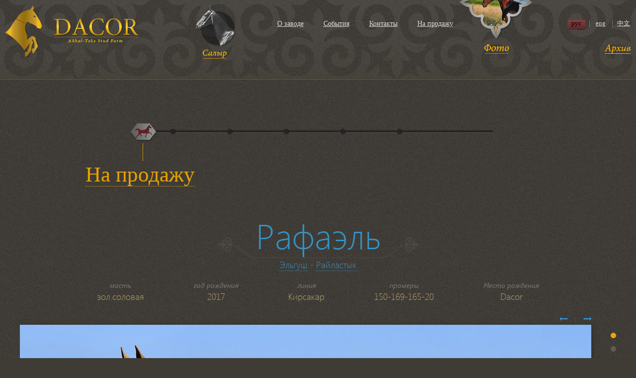

--- FILE ---
content_type: text/html;charset=utf-8
request_url: https://dacorakhalteke.com/for_sale/Rafael/
body_size: 2716
content:

<!DOCTYPE html>
<html>
<head>
<meta http-equiv="content-type" content="text/html;charset=UTF-8"/>
<meta name="keywords" content="" />
<meta name="description" content="" />
<title>Рафаэль - Конный завод Dacor</title>
<!--<base href="https://dacorakhalteke.com/"/>-->
<link rel="stylesheet" href="/templates/www/css/main.css" type="text/css" />
<link rel="stylesheet" type="text/css" href="ui-css/jquery-ui-1.8.16.custom.css"/>
<!--[if IE 7]>
    <style type="text/css">@import url(/templates/www/css/main-ie7.css);</style>
<![endif]-->
<script type="text/javascript">
	var LANG = 'ru';
	var SERVER_NAME = 'dacorakhalteke.com';
</script>
<script  src="https://code.jquery.com/jquery-1.8.1.min.js"></script>
<!-- <script type="text/javascript" src="/templates/admin/js/jquery-1.4.2.min.js"></script> -->
<script type="text/javascript" src="/templates/www/js/jquery-ui-1.8.16.custom.min.js"></script>
<script type="text/javascript" src="/templates/www/js/jquery.pngFix.pack.js"></script>
<script type="text/javascript" src="/templates/www/js/jquery.cookie.js"></script>
<script type="text/javascript" src="/templates/www/js/jquery.scrollTo-1.4.2-min.js"></script>
<script type="text/javascript" src="/templates/www/js/jquery.preload.js"></script>
<script type="text/javascript" src="/templates/www/js/main.js"></script>
<!--скрипты стили модуля-->
<script type="text/javascript" src="/templates/www/js/gallery-view.js"></script><!--//скрипты стили модуля-->
<script type="text/javascript">
document.write('<link rel="stylesheet" href="/templates/www/css/main-'+ css_file +'.css" type="text/css" />');
</script>
</head>
<body onload="window.scrollTo(0,0)">
<a name="top"></a>
<div id="fb-root"></div>
<script>(function(d, s, id) {
  var js, fjs = d.getElementsByTagName(s)[0];
  if (d.getElementById(id)) {return;}
  js = d.createElement(s); js.id = id;
  js.src = "//connect.facebook.net/en_US/all.js#xfbml=1";
  fjs.parentNode.insertBefore(js, fjs);
}(document, 'script', 'facebook-jssdk'));</script>
<div id="page">
	<div id="header">
		<div class="h-inner">
			<div id="salyr" class="ru">
				<a class="image" href="/salyr/"></a>
				<a class="text" href="/salyr/"></a>
			</div>
			<div id="logo">
				<a href="/">&nbsp;</a>
			</div>
			<div id="lang-bar">
				<table border="0" cellspacing="0" cellpadding="0">
					<tr>
						<td width="30"><a class="selected" href="/for_sale/Rafael/">рус</a></td>
						<td  width="16" align="center" valign="top">|</td>
						<td width="30"><a href="/en/for_sale/Rafael/">eng</a></td>
						<td  width="16" align="center" valign="top">|</td>
						<td width="30"><a href="/cn/for_sale/Rafael/">中文</a></td>
					</tr>
				</table>
			</div>
			<div id="main-menu">
<ul>
	<li>
		<a class="" href="/about-stud/" title="О заводе">
			О заводе					</a>
			</li>
		<li>
		<a class="" href="/events/" title="События">
			События					</a>
			</li>
		<li>
		<a class="" href="/contacts/" title="Контакты">
			Контакты					</a>
			</li>
		<li>
		<a class=" active" href="/for_sale/" title="На продажу">
			На продажу					</a>
			</li>
	</ul></div>
			<div id="menu-gallery">
				<a href="/gallery/">
					<img src="/templates/www/i/gallery_caption_ru.png"/>
				</a>
			</div>
            <div class="menu-archive">
                <a href="/archive/"><img src="/images/archive_ru.png"/></a>
            </div>
		</div>
	</div>
	<div id="body">
		<div class="b-inner for_sale">
			
<script type="text/javascript">
$(document).ready(function() {
	
	$('#slider-container ul li.for_sale').trigger('click', {only_slider:true});
	$('#slider-container ul li').unbind('click');
	$('#slider,#slider-text').removeAttr('class');

	var text = $('#slider-text').text();

	$('#slider-text').empty().append(
		$('<a>').attr('href', '/for_sale/').text(text)
	);
	
});
</script>
<div id="slider-container">
	<ul>
			<li caption="Жеребцы" class="stallions"><a  href="/stallions/">&nbsp;</a></li>
			<li caption="Кобылы" class="mares"><a  href="/mares/">&nbsp;</a></li>
			<li caption="В тренинге" class="in-training"><a  href="/in-training/">&nbsp;</a></li>
			<li caption="Молодняк" class="youngstock"><a  href="/youngstock/">&nbsp;</a></li>
			<li caption="На продажу" class="for_sale"><a  href="/for_sale/">&nbsp;</a></li>
		</ul>
	<div id="slider" class="for_sale"></div>
	<div id="slider-text"></div>
	<div id="slider-tooltip"></div>
</div>


<div id="horseinfo">

	<div class="name">
		<p class="nick">Рафаэль<ins class="left"></ins><ins class="right"></ins></p>
		<p class="mapa"><a href="/archive/Elgush/">Эльгуш</a> - <a href="/archive/Railastyk/">Райластык</a></p>
	</div>
	

	<table class="params" border="0" cellspacing="0" cellpadding="0">
		<tr align="center" class="key">
					<td>масть</td>
					<td>год рождения</td>
					<td>линия</td>
					<td>промеры</td>
					<td>Место рождения</td>
				</tr>
		<tr align="center" class="val">
					<td>зол.соловая</td>
					<td>2017</td>
					<td>Кирсакар</td>
					<td>150-169-165-20</td>
					<td>Dacor</td>
				</tr>
	</table>


	<div class="gallery">
	
		<div class="controls">
			<span class="back">&#8592;</span>&nbsp;&nbsp;&nbsp;&nbsp;|&nbsp;&nbsp;&nbsp;&nbsp;<span class="next">&#8594;</span></div>
		<div class="photo">
			<div class="ajax-loader"></div>
			<img style="" src="/uploads/h_photos/2942_1538152434.6145.jpg"/>
		</div>
		<div class="thumbs">
			<ul>
				
				
				<li class="active"><a href="/uploads/h_photos/2942_1538152434.6145.jpg">&nbsp;</a></li>
				
				
				<li><a href="/uploads/h_photos/2942_1538152438.5581.jpg">&nbsp;</a></li>
				
				
				<li><a href="/uploads/h_photos/2942_1538152430.067.jpg">&nbsp;</a></li>
				
				
				<li><a href="/uploads/h_photos/2942_1538152425.0242.jpg">&nbsp;</a></li>
				
				
				<li><a href="/uploads/h_photos/2942_1538152412.971.jpg">&nbsp;</a></li>
				
				
				<li><a href="/uploads/h_photos/2942_1538152421.2864.jpg">&nbsp;</a></li>
				
				
				<li><a href="/uploads/h_photos/2942_1538152407.7823.jpg">&nbsp;</a></li>
				
				
				<li><a href="/uploads/h_photos/2942_1538152417.5491.jpg">&nbsp;</a></li>
							</ul>
		</div>

		</div>
	
		<div>
	<script type="text/javascript">
	$(function(){
		$('.photo img').show();
	});
</script>	</div>

	<div id="pedigree-container"><div class="pedigree-start">
	<ins class="corner t"></ins>
	<ins class="corner l"></ins>
	<ins class="corner r"></ins>
	<ins class="corner b"></ins>
	<img src="/images/no_image_pedi.png"/>
</div>
<div id="pedigree">

<table border="0" cellpadding="0" cellspacing="0" width="100%">
	<tbody>
		<tr>
			<td rowspan="16" class="nb dot">&nbsp;</td>
			<td rowspan="8"  class="nbt bb2 nbl"><span class="col1"><span><span class="uin"></span>&nbsp;<span class="name">Эльгуш</span></span><br>соловая, 1995</span></td>
			<td rowspan="4"  class="nbt"><span class="col2"><span><span class="uin">1299</span>&nbsp;<span class="name">Эрезгала</span></span><br>гнедой, 1990</span></td>
			<td rowspan="2"  class="nbt" nowrap><span class="col3"><span><span class="uin">1109</span>&nbsp;<span class="name">Эденли</span></span></span></td>
			<td nowrap  class="nbt nbr"><span class="col4"><span><span class="uin">890</span>&nbsp;<span class="name">Кемерли</span></span></span></td>
			<td nowrap="nowrap" rowspan="16"  class="nb dot">&nbsp;</td>
		</tr>
		<tr>
			<td nowrap class="nbr"><span class="col4"><span><span class="uin">1508</span>&nbsp;<span class="name">Елдрым</span></span></span></td>
		</tr>
		<tr>
			<td rowspan="2" nowrap><span class="col3"><span><span class="uin">2400</span>&nbsp;<span class="name">Мыдар</span></span></span></td>
			<td nowrap class="nbr"><span class="col4"><span class="inbreeding" hid="h2490"><span class="uin">1009</span>&nbsp;<span class="name">Сердар</span></span></span></td>
		</tr>
		<tr>
			<td nowrap class="nbr"><span class="col4"><span><span class="uin">1624</span>&nbsp;<span class="name">Мысал</span></span></span></td>
		</tr>
		<tr>
			<td rowspan="4" class="bb2"><span class="col2"><span><span class="uin">2216</span>&nbsp;<span class="name">Гулистан</span></span><br>буланая, 1984</span></td>
			<td rowspan="2" nowrap><span class="col3"><span class="inbreeding" hid="h2490"><span class="uin">1009</span>&nbsp;<span class="name">Сердар</span></span></span></td>
			<td nowrap class="nbr"><span class="col4"><span><span class="uin">925</span>&nbsp;<span class="name">Фаги</span></span></span></td>
		</tr>
		<tr>
			<td nowrap class="nbr"><span class="col4"><span><span class="uin">1852</span>&nbsp;<span class="name">Согда</span></span></span></td>
		</tr>
		<tr>
			<td rowspan="2" nowrap class="bb2"><span class="col3"><span><span class="uin">1935</span>&nbsp;<span class="name">Гульяды</span></span></span></td>
			<td nowrap class="nbr"><span class="col4"><span><span class="uin">876</span>&nbsp;<span class="name">Дерби 2-й</span></span></span></td>
		</tr>
		<tr>
			<td nowrap class="nbr bb2"><span class="col4"><span><span class="uin">1471</span>&nbsp;<span class="name">Гульсары</span></span></span></td>
		</tr>
		<tr>
			<td rowspan="8" class="nbb nbl"><span class="col1"><span><span class="uin"></span>&nbsp;<span class="name">Райластык</span></span><br>буланая, 2006</span></td>
			<td rowspan="4"><span class="col2"><span><span class="uin"></span>&nbsp;<span class="name">Салыр</span></span><br>т.буланый, 1997</span></td>
			<td rowspan="2" nowrap><span class="col3"><span><span class="uin">1150</span>&nbsp;<span class="name">Гайгысыз</span></span></span></td>
			<td nowrap class="nbr"><span class="col4"><span><span class="uin">990</span>&nbsp;<span class="name">Караман</span></span></span></td>
		</tr>
		<tr>
			<td nowrap class="nbr"><span class="col4"><span><span class="uin">2063</span>&nbsp;<span class="name">Сыягуль</span></span></span></td>
		</tr>
		<tr>
			<td rowspan="2" nowrap><span class="col3"><span><span class="uin">2445</span>&nbsp;<span class="name">Сания</span></span></span></td>
			<td nowrap class="nbr"><span class="col4"><span><span class="uin">919</span>&nbsp;<span class="name">Сере</span></span></span></td>
		</tr>
		<tr>
			<td nowrap class="nbr"><span class="col4"><span><span class="uin">1744</span>&nbsp;<span class="name">Гульнаг</span></span></span></td>
		</tr>
		<tr>
			<td rowspan="4" class="nbb"><span class="col2"><span><span class="uin">00606</span>&nbsp;<span class="name">Рафаэла</span></span><br>буланая, 2001</span></td>
			<td rowspan="2" nowrap><span class="col3"><span><span class="uin">xx 1</span>&nbsp;<span class="name">Эван</span></span></span></td>
			<td nowrap class="nbr"><span class="col4"><span><span class="uin">xx 3214</span>&nbsp;<span class="name">Ават</span></span></span></td>
		</tr>
		<tr>
			<td nowrap class="nbr"><span class="col4"><span><span class="uin">xx 5831</span>&nbsp;<span class="name">Этуаль</span></span></span></td>
		</tr>
		<tr>
			<td rowspan="2" nowrap class="nbb"><span class="col3"><span><span class="uin">00406</span>&nbsp;<span class="name">Риторика</span></span></span></td>
			<td nowrap class="nbr"><span class="col4"><span><span class="uin">xx 4438</span>&nbsp;<span class="name">Рэд</span></span></span></td>
		</tr>
		<tr>
			<td nowrap class="nbr nbb"><span class="col4"><span><span class="uin">1683</span>&nbsp;<span class="name">Туртушка 18</span></span></span></td>
		</tr>
	</tbody>
</table>
</div>
<div style="clear: both;height: 0"></div>
</div>


	

	</div>
		</div>
	</div>
	<div class="footer_guarantor">&nbsp;</div>
</div>
<div id="footer">
		<div class="top">
		<a href="#top"><img src="/templates/www/i/up_ru.png"/></a>
	</div>
		<div class="fb_container">
		<div class="fb-like" data-send="false" data-layout="button_count" data-width="200" data-show-faces="false"></div>
	</div>
	<p><a href="https://www.webninja.ru/">Разработка сайта &nbsp;&nbsp;<img class="hover" src="/templates/www/i/ninja.jpg"/>&nbsp;&nbsp;Web Ninja © 2011</a></p>
</div>
	

</body>
</html>

--- FILE ---
content_type: text/html;charset=utf-8
request_url: https://dacorakhalteke.com/for_sale/Rafael/ui-css/jquery-ui-1.8.16.custom.css
body_size: 384
content:

<pre><b>Meggage:</b>Undefined index: nick<br /><b>Line:</b>83<br /><b>File:</b>/var/www/vhosts/dacorakhalteke.com/httpdocs/dacorakhalteke.com/system/modules/horses/www/horses.php<br /><b>Запросы:</b><br /><textarea cols=60 rows=2 onFocus="this.rows=20" onBlur="this.rows=2">SET NAMES UTF8

		SELECT
			p.*,l.*
		FROM
			pages p,pages_lang l
		WHERE
			p.page_id=l.page_id AND
			p.name='for_sale' AND p.visible=1 AND
			l.lang='ru'
	

		SELECT h.*,l.*
		FROM
			horses h,
			horses_lang l
		WHERE h.id=l.id AND h.nick='jquery-ui-1.8.16.custom.css' AND l.lang='ru' AND h.own=1
SELECT father FROM parents WHERE id=''

		SELECT
			h.nick,h.nick_rus,h.own,
			(SELECT p.name FROM pages p, horse2page hp WHERE p.page_id=hp.page_id AND hp.horse_id=h.id LIMIT 1) AS page_name
		FROM
			horses h
		WHERE
			h.uin='' AND h.sex='1'
SELECT mother FROM parents WHERE id=''

		SELECT
			h.nick,h.nick_rus,h.own,
			(SELECT p.name FROM pages p, horse2page hp WHERE p.page_id=hp.page_id AND hp.horse_id=h.id LIMIT 1) AS page_name
		FROM
			horses h
		WHERE
			h.uin='' AND h.sex='0'</textarea></pre>

--- FILE ---
content_type: text/css
request_url: https://dacorakhalteke.com/templates/www/css/main.css
body_size: 4203
content:
* {
    padding: 0;
    margin: 0;
}


@font-face {
	font-family: 'Segoe UI';
	src: url('/images/fonts/segoeuil.ttf')/* , url('/_fonts/CyrillicChancellor.otf') format("opentype")*/;
}

@font-face {
	font-family: 'Segoe UI Italic';
	src: url('/images/fonts/segoeuii.ttf')/* , url('/_fonts/CyrillicChancellor.otf') format("opentype")*/;
}



a {
	color: #e7a300;
}

img {
	border: none;
}

html {
	height: 100%;
	overflow-x: hidden;
    overflow-y: scroll;
}


body {
	background: #3f3c36 url(/templates/www/i/back.jpg);
	min-height:100%;
	height: 100%;
	font-family: 'Segoe UI', 'Trebuchet MS';
	font-size: 15px;
	color: #baa06b;
}

#page {
	position: relative;
	height: auto !important;
	min-height:100%;
	height: 100%;
}


#header {
	position: relative;
	height: 216px;
	background: url(/templates/www/i/ornament_top.png) repeat-x;
}


#body {
	position: relative;
}





#footer {
	position: relative;
	margin: -420px auto auto;
	height: 420px;
	background: url(/templates/www/i/ornament_bottom.png) bottom center repeat-x;
}
#footer p {
	text-align: center;
	font-family: 'Segoe UI';
	font-size: 12px;
	position: absolute;
	width: 100%;
	bottom: 101px;
}

#footer a:hover {
	color: #E7A300;
}

#footer a {
	color: #000;
	text-decoration: none;
}

#footer img {
	vertical-align: middle;
}


#footer .top {
	position: absolute;
	right: 10%;
    top: 22%;
}

.footer_guarantor {height: 420px;}





#header .h-inner, #body .b-inner  {
	position: relative;
	min-width: 1007px;
	max-width: 1680px;
	margin: 0 auto;

}


#salyr {
	position: absolute;
	width: 90px;
	height: 102px;
	left: 30%;
}

#salyr a.image {
	display: block;
	width: 90px;
	height: 102px;
	background: url(/templates/www/i/salyr.png) no-repeat;
	background-position: 10px 0;
	text-decoration: none;
}

#salyr.hover a.image, #salyr.selected a.image {
	background-position: -80px 0;
	width: 100px;
}

#salyr a.text {
	position: absolute;
	bottom: -16px;
	left: 22px;
	display: block;
	height: 19px;
	width: 54px;
	background: url(/templates/www/i/salyr.png) no-repeat 0 -102px;
}

#salyr.hover a.text, #salyr.selected a.text {
	background-position: -55px -102px;
}

#salyr.en a.text {
	background-position: 0 -122px;
}
#salyr.en.hover a.text, #salyr.en.selected a.text {
	background-position: -55px -122px;
}


#logo {
	position: absolute;
	top: 10px;
	left: 10px;
	background: url(/templates/www/i/logo.png) no-repeat;
	width: 271px;
	height: 107px;
}

#logo a {
	text-decoration: none;
	display: block;
	width: 271px;
	height: 107px;
}



#lang-bar {
	position: absolute;
	right: 10px;
	top: 40px;
	font-family: "Trebuchet MS";
	color: #8c8c8c;
	line-height: 13px;
}

#lang-bar a {
	display: block;
/*	padding-left: 7px;*/
	text-align: center;
	line-height: 13px;
	width: 30px;
	height: 20px;
	color: #dcdcdc;
	font-size: 13px;

}

#lang-bar a.selected {
	width: 37px;
	background: url(/templates/www/i/language.png) no-repeat 2px center;
	color: #000;
	text-decoration: none;
}
#lang-bar a.selected:hover {
	color: #000;
}
#lang-bar a:hover {
	color: #E7A300;
}



#main-menu {
	position: absolute;
	top: 40px;
	left: 42%;
	font-family: "Trebuchet MS";
	font-size: 14px;
}

#main-menu ul {
	list-style: none;
}

#main-menu li {
	float: left;
	margin: 0 20px;
}



#main-menu a {
	color: #dcdcdc;
}


#menu-gallery {
	position: absolute;
	width: 151px;
	height: 178px;
	right: 205px;
	top: -70px;
	background: url(/templates/www/i/gallery.png) no-repeat top center;
}

#menu-gallery.hover,#menu-gallery.noanimate {
	top: 5px;
}

#menu-gallery.noanimate a { display: none}


#menu-gallery a {
	display: block;
	width: 151px;
	height: 178px;
}

#menu-gallery a img {
	position: absolute;
	bottom: 0;
}







#slider-container.type-menu #slider {
	display: block;
	height: 40px;
	background-position: top center;
	left: -25px;
}



#slider-container li a {
	display: block;
	width: 40px;
	height: 40px;
	position: absolute;
	text-decoration: none;
	left: -13px;
    top: -12px;
}



#slider-container {
	position: relative;
	width: 756px;
	height: 70px;
	margin: 40px auto 0;
	z-index: 100;

}

#slider-container ul {
	position: relative;
	display: block;
	height: 16px;
	list-style: none;
	padding: 0 30px;
	background: url(/templates/www/i/slider_line.png) no-repeat center center;
	overflow: hidden;
}

#slider-container ul li {
	position: relative;
	cursor: pointer;
	float: left;
	display: block;
	width: 14px;
	height: 16px;
	margin: 0 50px;
	background: url(/templates/www/i/ball_section.png) no-repeat center center;
}

#slider {
	position: absolute;
	display: none;
	left: 0;
	top: -9px;
	width: 56px;
	height: 77px;
	cursor: pointer;
	background: url(/templates/www/i/slider.png) no-repeat center center;
}

#slider-text {
	position: absolute;
	display: none;
	top: 73px;
	left: -130px;
	width: 300px;
	height: 50px;
	text-align: center;
	font-size: 43px;
	line-height: 43px;
	color: #e7a300;
	font-family: 'Trebuchet MS';
}

#slider-text a {
	text-decoration: none;
	color: #e7a300;
	border-bottom: 1px dotted #e7a300;
}



#slider.youngstock,#slider.forsale,#slider.partbredteke {
	width: 56px;
	height: 54px;
	top: -23px;
	background: url(/templates/www/i/slider_top.png) no-repeat center center;
}

#slider-text.youngstock,#slider-text.forsale,#slider-text.partbredteke {
	top: -75px;
}

#slider-tooltip {
	position: absolute;
	top: -35px;
	width: 200px;
	text-align: center;
	display: none;
	font-family: 'Segoe UI';
	font-size: 19px;
	color: #ffffff;
/*	text-shadow: 0px 1px 0px #e5e5ee;*/
}



#slider-photo-nav {
	position: relative;
	overflow: hidden;
	min-width: 1007px;
	max-width: 1680px;
	min-height: 647px;
	margin: 0 auto;
}


#section-photo-container {
	position: relative;
	width: 863px;
	height: 683px;
	margin: 0 auto;
	overflow: hidden;
}

#section-photo-container .section-photo {
	position: relative;
}

#section-photo-container .photo {
	position: absolute;
	top: 0;
	width: 863px;
	background-position: center center;
	background-repeat: no-repeat;
}

#section-photo-container .stallions {
	left: 863px;
	height: 655px;
	background-image: url(/templates/www/i/slider-stallions.png);
}
#section-photo-container .mares {
	left: 1726px;
	height: 657px;
	background-image: url(/templates/www/i/slider-mares.png);
}
#section-photo-container .in-training {
	left: 2589px;
	height: 622px;
	background-image: url(/templates/www/i/slider-in-training.png);
}
#section-photo-container .youngstock {
	left: 3452px;
	height: 582px;
	background-image: url(/templates/www/i/slider-youngstock.png);
}
#section-photo-container .partbredteke {
	left: 4315px;
	height: 696px;
	background-image: url(/templates/www/i/slider-partbredteke.png);
}
#section-photo-container .forsale {
	left: 5178px;
	height: 696px;
	background-image: url(/templates/www/i/slider-forsale.png);
}





#slider-photo-nav .arrow {
	position: absolute;
	display: none;
	width: 54px;
	height: 181px;
	top: 30%;
	cursor: pointer;
}

#slider-photo-nav .arrow.back {
	background: url(/templates/www/i/back.png) no-repeat;
	left: 10px;
}

#slider-photo-nav .arrow.next {
	background: url(/templates/www/i/next.png) no-repeat;
	right: 10px;
}

#slider-photo-nav .arrow.hover {
	background-position: -54px 0;
}


#slider-photo-nav .arrow p {
	position: absolute;
	top: 78px;
	display: block;
	color: #dedede;
	font-size: 19px;
	line-height: 19px;
	font-family: 'Segoe UI Italic';
	width: 150px;
	height: 25px;
}

#slider-photo-nav .arrow.back p {
	left: 35px;
}
#slider-photo-nav .arrow.next p {
	right: 35px;
	text-align: right;
}
#slider-photo-nav .arrow span {
	border-bottom: 1px dotted #af4a43;
}


#stallions-loading,#slider-loading {
	position: relative;
	width: 804px;
	height: 60px;
	margin: 0 auto;
	display: none;
	background: url(/images/29.gif) no-repeat center center;
}

#stallions-list {
	position: relative;
	min-width: 804px;
	max-width: 1340px;
	margin: 0 auto;
	overflow: hidden;
	padding: 50px;
}

#stallions-list .stallions,#stallions-list .mares {
	width: 536px;
}

#stallions-list h3 {
	color: #fff;
	font-size: 36px;
	font-family: 'Segoe UI';
	font-weight: normal;
	text-align: center;
	margin-bottom: 70px;
}

#stallions-list .stallions {
	float: left;
}

#stallions-list .mares {
	float: right;
}


#stallions-list.partbredteke,
#stallions-list.in-training,
#stallions-list.youngstock,
#stallions-list.forsale {
	max-width: 1160px;
}




#stallions-list .big-arrow {
	position: relative;
	width: 626px;
	height: 128px;
	margin: 0 auto 40px;
	background: url(/templates/www/i/stallions-arrow.png) no-repeat;
}



#stallions-list .horse {
	position: relative;
	width: 208px;
	height: 278px;
	float: left;
	margin: 0 30px 40px 30px;
}

#stallions-list .horse .frame {
	position: absolute;
	top: 0;
	left: 0;
	width: 208px;
	height: 278px;
	background: url(/templates/www/i/frame.png) no-repeat;
}

#stallions-list .horse a {
	display: block;
	width: 208px;
	height: 278px;
	text-decoration: none;
}

#stallions-list .horse .name {
	position: relative;
	text-align: center;
	height: 45px;
	color: #fec500;
	font-size: 19px;
	line-height: 55px;
	font-family: 'Trebuchet MS';

}

#stallions-list .horse a:hover .name {
	color: #4c98d2;
}


#stallions-list .horse a:hover .params, #stallions-list .horse a:hover .sale {
	display: block;
}

#stallions-list .horse .params {
	position: relative;
	font-family: 'Segoe UI';
	padding-top: 60px;
	display: none;
}

#stallions-list .horse .sale {
	color: #FEC500;
    font-family: 'Segoe UI italic';
    font-size: 17px;
    margin: 20px 0 0 15px;
    position: relative;
    text-align: center;
	display: none;
}

#stallions-list .horse .params .key {
	color: #797979;
	font-size: 14px;
}

#stallions-list .horse .params .value {
	color: #4c98d2;
	font-size: 15px;
	padding-left: 10px;
	font-family: 'Segoe UI Italic';
}

#stallions-list .horse .params .value.measurements {
	font-size: 14px;
}


#stallions-list .horse .photo {
	position: absolute;
	bottom: -2px;
    left: 3px;
}

#stallions-list .horse .hover {
	height: 377px;
	left: -62px;
	top: -48px;
	position: absolute;
	width: 333px;
	display: none;
	background: url(/templates/www/i/frame_hover.png) no-repeat;
}

#stallions-list .horse a:hover .hover {
	display: block;
}





/********************/
#body .b-inner.contacts {
	min-width: 800px;
	max-width: 800px;
	font-family: 'Segoe UI';
}
#body .b-inner.contacts h1 {
	color: #e7a300;
	font-size: 43px;
	font-family: 'Trebuchet MS';
	font-weight: normal;
}


#body .b-inner.contacts p.result {
	display: none;
	color: #756c5a;
}


#body .b-inner.contacts h2 {
	color: #e7a300;
	font-size: 25px;
	font-weight: normal;
	padding-left: 115px;
	padding-bottom: 10px;
}


#body .b-inner.contacts .contacts-form {
	width: 630px;
	margin: 50px auto;
	padding-left: 60px;
}


#body .b-inner.contacts input.text {
	border: 0 none;
	background-color: #e0d5bf;
	border-bottom: 1px solid #a09888;
	width: 288px;
	height: 28px;
	margin: 12px 0;
}

#body .b-inner.contacts input.submit {
	width: 119px;
	height: 64px;
	border: 0 none;
	background: none;
	margin-left: 26px;
	cursor: pointer;
}

#body .b-inner.contacts input.submit.ru {
	background-image: url(/templates/www/i/send_ru.png)
}
#body .b-inner.contacts input.submit.en {
	background-image: url(/templates/www/i/send_en.png)
}


#body .b-inner.contacts textarea {
	border: 0 none;
	background-color: #e0d5bf;
	border-bottom: 1px solid #a09888;
	width: 288px;
	height: 128px;
	margin: 6px 0 23px 0;
}


#body .b-inner.contacts .title {
	color: #756c5a;
	font-size: 15px;
	font-family: 'Segoe UI Italic';
	padding-right: 35px;
}

#body .b-inner.contacts input.text.error,#body .b-inner.contacts textarea.error {
	border: 1px dashed red;
}

#body .b-inner.contacts table, #body .b-inner.contacts td {
	border: 0 none;
}

#body .b-inner.contacts .page-text {
	color: #baa06b;
	font-size: 19px;
}

#body .b-inner.contacts .page-text em {
	color: #756c5a;
	font-size: 15px;
}




/***************************/
#gall-sections {
	position: relative;

}


#gall-sections .section-thumbs {
	position: relative;
	width: 1020px;
	overflow: hidden;
	margin: 0 auto;
}


#gall-sections ul {
	position: relative;
	display: block;
	height: 340px;
	left: 0;
	display: none;
	list-style: none;
}

#gall-sections li {
	position: relative;
	display: block;
	width: 250px;
	height: 150px;
	float: left;
	background: url(/templates/www/i/gallery_sections.png) no-repeat;
}


#gall-sections li.top {
	top: 20px;
	background-position: -250px 31px;
}


#gall-sections li.bottom {
	top: 144px;
	background-position: 0 23px;
}



#gall-sections li.top.hover,#gall-sections li.top.selected {
	background-position: -250px -125px;
	height: 175px;
}
#gall-sections li.bottom.hover,#gall-sections li.bottom.selected {
	background-position: 0 -125px;
	height: 175px;
}

#gall-sections a {
	display: block;
	position: absolute;
	left: 76px;
    top: 36px;
	width: 97px;
	height: 105px;
	text-decoration: none;
}

#gall-sections a p:first-letter {
	font-size: 33px;
}

#gall-sections a p {
	position: absolute;
	cursor: pointer;
	width: 230px;
	left: -66px;
	height: 70px;
	text-align: center;
	font-family: 'Segoe UI Italic';
	font-size: 19px;
	color: #f4f4f4;
	text-decoration: none;
}

#gall-sections a:hover p, #gall-sections li.selected p  {
	color: #e7a300;
}

#gall-sections li.top p {
	bottom: -70px;
	line-height: 70px;
}
#gall-sections li.bottom p {
	top: -70px;
}




#gall-sections li.bottom a {
	top: 33px;
	background-position: 0 -105px;
}


.gallery-section-arrow {
	position: absolute;
	width: 26px;
	height: 32px;
	top: 153px;
	cursor: pointer;
	background-image: url(/templates/www/i/gallery-section-arrow.png);
	background-repeat: no-repeat;
}

.gallery-section-arrow.next {
	right: 0;
	background-position: center right;
}
.gallery-section-arrow.back {
	background-position: center left;
	display: none;
	left: 0;
}



/*1188/938*/


#gallery-view {
	position: relative;
	width: 1188px;

	overflow: hidden;
	margin: 0 auto;
}

#gallery-view .description {
	position: relative;
	width: 950px;

	height: 25px;
    line-height: 25px;
	float: left;
	font-family: 'Segoe UI Italic';
	font-size: 13px;
	color: #baa06b;
}

#gallery-view .controls {
	position: relative;
	width: 200px;

	height: 25px;
    line-height: 20px;
	font-size: 12px;
	color: #e7a300;
	float: left;
	text-align: right;
}

#gallery-view .controls span {
	font-size: 13px;
	color: #37a4f5;
	font-family: 'Segoe UI Italic';
	cursor: pointer;

}


#gallery-view .photo {
	position: relative;
	text-align: center;
	clear: both;
	width: 1150px;
	float: left;
	cursor: pointer;
}

#gallery-view .photo img {
	box-shadow: 2px 2px 11px #302d29;
	position: relative;
}

#gallery-view .thumbs {
	position: relative;
	width: 11px;
	float: right;
}

#gallery-view .thumbs ul {
	list-style: none;
}

#gallery-view .thumbs li {
	margin: 16px 0;
}

#gallery-view .thumbs a {
	display: block;
	width: 11px;
	height: 11px;
	background: url(/templates/www/i/gallery_photo_thumbs.png);
	text-decoration: none;
}


#gallery-view .thumbs a:hover {
	background-position:  0 -11px;
}

#gallery-view .thumbs a:active, #gallery-view .thumbs li.active a {
	background-position:  0 -22px;
}

#gallery-view .ajax-loader {
	position: relative;
	background: url(/images/ajax-load.gif) no-repeat center center;
}

#body .b-inner.events {
	min-width: 800px;
	max-width: 800px;
	font-family: 'Segoe UI';
}
#body .b-inner.events h1,#body .b-inner.events h1 a {
	color: #e7a300;
	font-size: 43px;
	font-family: 'Trebuchet MS';
	font-weight: normal;
	margin-bottom: 70px;
	text-decoration: none;
}

#body .b-inner.events .news-item {
	margin-bottom: 60px;
}

#body .b-inner.events .news-item .date {
	font-size: 15px;
	width: 80px;
	color: #858585;
	font-size: 11px;
	font-style: italic;
	font-family: "Trebuchet MS";
	float: left;
}

#body .b-inner.events .news-item a {
	text-decoration: none;
}


#body .b-inner.events .news-item .title a, #body .b-inner.events .news-item .title {
	font-size: 17px;
	color: #e7a300;
	line-height: 19px;
}

#body .b-inner.events .news-item:hover .title a {
	text-decoration: underline;
	color: #e7a300;
}

#body .b-inner.events .news-item .text {
	margin-left: 80px;
	margin-top: 15px;
}


#body .b-inner.events .news-item .text a, #body .b-inner.events .news-item .text {
	font-size: 15px;
	color: #fff;
	font-family: 'Segoe UI Italic';

}


#horseinfo {
	position: relative;
	width: 1181px;
	margin: 100px auto 0;
	font-family: 'Segoe UI';
}


#horseinfo div.name {
	position: relative;
	text-align: center;
	color: #3492c3;
	font-size: 70px;
	font-weight: lighter;
}
#horseinfo div.name .mapa a {
	color: #3492C3;
	text-decoration: none;
	border-bottom: 1px dotted #3492C3;
}
#horseinfo div.name .mapa {
	font-size: 18px;
}
#horseinfo div.name .nick {
/*	display: inline-block;*/
	display: inline;
	position: relative;
	background: url(/templates/www/i/name-border-bottom.png) repeat-x bottom;
}
#horseinfo div.name ins {
	display: block;
	position: absolute;
	bottom: 0;
	width: 78px;
	height: 42px;
	background: url(/templates/www/i/name_uzor.png) no-repeat center left;
}
#horseinfo div.name ins.left {
	left: -78px;
}
#horseinfo div.name ins.right {
	background-position: center right;
	right: -78px;
}


#horseinfo .params {
	margin: 20px auto;
}

#horseinfo .params td {
	padding:  0 50px;
}

#horseinfo .params .key {
	color: #797979;
	font-size: 14px;
	font-family: 'Segoe UI Italic';
}
#horseinfo .params .val {
	color: #baa06b;
	font-size: 18px;
	font-family: 'Segoe UI';
}




#horseinfo .diplomas {
	position: relative;
	width: 600px;
	min-height: 100px;
	margin: 70px auto;
	color: #baa06b;
	font-family: 'Segoe UI Italic';
	font-size: 20px;
	background: url(/templates/www/i/cup.png) left center no-repeat;
}

#horseinfo .diplomas ul {
	list-style: none;
	padding: 1px;
	display: inline;
	vertical-align: middle;
}

#horseinfo .diplomas li {
	margin-left: 100px;
	background: url(/templates/www/i/romb.png) left center no-repeat;
	padding-left: 16px;
	line-height: 28px;
}




#horseinfo .offsprings.male {
	width: 700px;

/*	border: 1px solid red;*/
}




#horseinfo .offsprings.male td {
	width: 291px;
}
#horseinfo .offsprings.male td.year {
	width: 130px;
}

#horseinfo .offsprings.male table {
	margin-left: 147px;
}



#horseinfo .offsprings {
	position: relative;
	margin: 0 auto;
	width: 981px;
	padding-top: 30px;
	font-family: 'Segoe UI';


}

#horseinfo .offsprings h1 {
	color: #ffb400;
	font-size: 38px;
	font-weight: lighter;
	text-align: center;
	margin-bottom: 75px;
}


#horseinfo .offsprings .horse {
	position: relative;
	width: 291px;
	height: 120px;
	float: left;
	margin: 10px 0;
}


#horseinfo .offsprings table {
	width: 100%;
}

#horseinfo .offsprings table tr {
	display: inline-block;
	margin-bottom: 50px;
}

#horseinfo .offsprings table .year {
	color: #ffb400;
	font-size: 22px;
	vertical-align: middle;
}

#horseinfo .offsprings .horse .image {
	position: relative;
	width: 104px;
	height: 120px;
	float: left;
	margin-right: 16px;
}

#horseinfo .offsprings .horse .image .shadow {
	position: absolute;
	top: 0;
	left: 0;
	width: 106px;
	height: 123px;
	background: url(/templates/www/i/shadow_offspring_photo.png) no-repeat;
}

#horseinfo .offsprings .horse img {

}

#horseinfo .offsprings p {
	font-size: 15px;
	color: #baa06b;
	line-height: 19px;
}

#horseinfo .offsprings .horse .parent {
	font-family: 'Segoe UI Italic';
	border-bottom: 1px dotted #baa06b;
}


#horseinfo .offsprings p.name {
	color: #3b9bc3;
	font-size: 19px;
	line-height: 32px;
	margin-bottom: 10px;
}

#horseinfo .offsprings p.name a {
	color: #3b9bc3;
	text-decoration: none;
	border-bottom: 1px dotted #3b9bc3;
}

#horseinfo .offsprings p.name a:hover {
	color: #FFB400;
	border-bottom: 1px dotted #FFB400;
}

#horseinfo .offsprings p.name:hover, #horseinfo .offsprings p.name a:hover {
	color: #FFB400;
}








#pedigree-container {
	margin: 0 auto;
	width: 930px;
}

#horseinfo .pedigree-start {
	position: relative;
	width: 146px;
	height: 206px;
	margin: 136px 0 0 0;
	float: left;
}

#horseinfo .pedigree-start .corner {
	position: absolute;
	background: url(/templates/www/i/uzor_photo.png) no-repeat;
}
#horseinfo .pedigree-start .corner.t {
	left: 61px;
	top: -24px;
	width: 29px;
	height: 24px;
	background-position: -47px 0;
}
#horseinfo .pedigree-start .corner.b {
	left: 61px;
	bottom: -24px;
	width: 29px;
	height: 24px;
	background-position: -47px -23px;
}
#horseinfo .pedigree-start .corner.l {
	left: -24px;
	top: 88px;
	width: 24px;
	height: 30px;
}
#horseinfo .pedigree-start .corner.r {
	right: -24px;
	top: 88px;
	width: 24px;
	height: 30px;
	background-position: -23px 0;
}
#pedigree {
	position: relative;
	width: 718px;
	height: 341px;
	margin: 70px 0 80px;
	float: right;
	overflow: hidden;
}


#pedigree table {
	width: 718px;
	border-collapse: collapse;
	color: #b79c67;
}
#pedigree td {
	border: 1px solid #757575;
	text-align: center;
}
#pedigree span.col1 {
	font-size: 17px;
}
#pedigree span.col1 span.name {
	font-size: 27px;
}
#pedigree span.col2 span.name {
	font-size: 17px;
}
#pedigree span.col2 {
	font-size: 15px;
}
#pedigree span.col3 {
	font-size: 16px;
}
#pedigree span.col4 {
	font-size: 13px;
}
#pedigree td.nb {
	border: none;
}
#pedigree td.nbt {
	border-top: none;
}
#pedigree td.nbr {
	border-right: none;
}
#pedigree td.nbl {
	border-left: none;
}
#pedigree td.nbb {
	border-bottom: none;
}
#pedigree td.bb2 {
	border-bottom: 1px solid #757575;
}
#pedigree span.inbreeding {
	color: #3492C3;
}
#pedigree td.dot {
	width: 0;
}



#horseinfo  {

	width: 1200px;

}



#horseinfo .gallery {
	position: relative;
	width: 1200px;
	overflow: hidden;
	margin: 0 auto;
}

#horseinfo .gallery .controls {
	position: relative;
	width: 200px;
	padding-right: 48px;
	height: 25px;
	font-size: 12px;
	color: #645b49;
	float: right;
	text-align: right;
	font-family: 'Segoe UI';
}

#horseinfo .gallery .controls span {
	font-size: 23px;
	color: #37a4f5;
	cursor: pointer;
	line-height: 20px;
}


#horseinfo .gallery .photo {
	position: relative;
	text-align: center;
	width: 1150px;
	float: left;
	cursor: pointer;
}

#horseinfo .gallery .photo img {
	position: relative;
	box-shadow: 2px 2px 11px #302d29;
}


#horseinfo .gallery .thumbs {
	position: relative;
	float: right;
}

#horseinfo .gallery .thumbs ul {
	position: relative;
	list-style: none;
	float: left;
	margin-left: 10px;
}

#horseinfo .gallery .thumbs li {
	margin: 16px 0;
}

#horseinfo .gallery .thumbs a {
	display: block;
	width: 11px;
	height: 11px;
	background: url(/templates/www/i/gallery_photo_thumbs.png);
	text-decoration: none;
}


#horseinfo .gallery .thumbs a:hover {
	background-position:  0 -11px;
}

#horseinfo .gallery .thumbs a:active, #horseinfo .gallery .thumbs li.active a {
	background-position:  0 -22px;
}

#horseinfo .gallery .ajax-loader {
	position: relative;
	background: url(/images/ajax-load.gif) no-repeat center center;
}
/**/

.menu-archive {
    position: absolute;
    right: 10px;
    top: 89px;
}


.sale-image {
    position: absolute;
    right: 0px;
    bottom: 4px;
    width: 70px;
    height: 70px;
    background: url('/images/sale.png') no-repeat;
}

--- FILE ---
content_type: text/css
request_url: https://dacorakhalteke.com/templates/www/css/main-1280.css
body_size: 18
content:
#stallions-list {
	max-width: 1072px;
}

#slider-photo-nav .arrow.back {
	left: 25px;
}

#slider-photo-nav .arrow.next {
	right: 25px;
}

--- FILE ---
content_type: application/javascript
request_url: https://dacorakhalteke.com/templates/www/js/gallery-view.js
body_size: 952
content:

var arrow_next,arrow_back,UL,LI,LI_length,LI_width,UL_width;//2000

function UL_left()
{
	return parseInt(UL.css('left'));
}

$(document).ready(function() {



	arrow_next  = $('.gallery-section-arrow.next');
	arrow_back  = $('.gallery-section-arrow.back');

	UL = $('#gall-sections ul');
	LI = $('#gall-sections ul li');

	


	LI_length = LI.length;//7
	LI_visible = 4;
	LI_width  = parseInt(LI.css('width'));//250
	UL_width  = LI_length * LI_width;//2000

	UL.css('width', UL_width).show();


	if(LI_visible>=LI_length) {
		arrow_next.hide();
	}

	
	
	$('.gallery-section-arrow').click(function() {
		//если left 0
		
	


		if($(this).hasClass('next')) {
			UL.css('left', '+=-'+ LI_width +'px');
		} else {
			UL.css('left', '+='+ LI_width +'px');
		}


		if(UL_left() < 0) {
			arrow_back.show();
		}

		if(UL_left() == 0) {
			arrow_back.hide();
		}



		if((LI_visible*LI_width) + Math.abs(UL_left()) == UL_width) {
			arrow_next.hide();
		}
		if((LI_visible*LI_width) + Math.abs(UL_left()) < UL_width) {
			arrow_next.show();
		}
		
	});





	$(".photo img").hide().unbind('load').load(function(){
		setPhotoSize($(this));
	});
	

	//клик на превью
	$(".thumbs a").click(function() {
		if($(".photo,.photo img").is(':animated')) {
			return false;
		}

		$(".thumbs li").removeClass('active');
		$(this).parents('li').addClass('active');

		setMainImage($(this).attr("href"));

		$('.description').text($(this).attr("title"));

		return false;
	});

	$(".photo img").live('click', function(){
		$('.controls span.next').trigger('click');
	});

	$('.controls span.next').click(function() {

		var li = $('.thumbs li.active').next('li');

		if($('.thumbs li.active').is(':last-child')) {
			$('.thumbs li.active').parent('ul').next('ul').find('li:first a').trigger('click');return;
		}

		li.find('a').trigger('click');
	});
	
	$('.controls span.back').click(function() {

		var li = $('.thumbs li.active').prev('li');

		if($('.thumbs li.active').is(':first-child')) {
			$('.thumbs li.active').parent('ul').prev('ul').find('li:last a').trigger('click');return;
		}

		li.find('a').trigger('click');
	});

//	$('.controls span.back').click(function() {
//		$('.thumbs li.active').prev('li').find('a').trigger('click');
//	});


	

	
});


//function 


function setPhotoSize(img)
{

	img.show();
	
	var img_width  = img.width();
	var img_height = img.height();

	var is_vertical = img_height > img_width ? true : false;

	

	if(width <= 1024) {
		if(is_vertical) {
			if(img_height <= 700) return;
			img.css('height', '700px');
		} else {
			if(img_width <= 915) return;
			img.css('width', '915px');
		}
	} else {
		if(is_vertical) {
			if(img_height <= 900) return;
			img.css('height', '900px');
		} else {
			if(img_width <= 1150) return;
			img.css('width', '1150px');
		}
	}
}


function setMainImage(src)
{
	if($(".photo,.photo img").is(':animated')) {
		return;
	}


	$('.photo,.ajax-loader').css('height', $(".photo img").height()+4);

	$('.ajax-loader').show();

	$(".photo img").fadeTo(200, 0, function(){
		$(this).remove();
		$('<img>').hide().attr('src', src).appendTo(".photo").unbind('load').load(function() {
			var img = $(this);
			setPhotoSize(img);
			$('.photo').animate({
				'height'  : (img.height()+4) +'px'
			}, 400, function() {
				$('.ajax-loader').hide();
				img.fadeTo(200, 1).css('display','inline');
			});
		});
	});
}

--- FILE ---
content_type: application/javascript
request_url: https://dacorakhalteke.com/templates/www/js/main.js
body_size: 2045
content:
var slider_animate_speed = 500;

var slider_animate_easing  = 'easeInOutCirc';

var scrollTo_speed = 500;

var before_scroll_speed = 1000;


var slider_animate = {
	'slider' : {
		'stallions'   : {left: 60},
		'mares'       : {left: 175},
		'in-training' : {left: 289},
		'youngstock'  : {left: 402},
		'partbredteke'	  : {left: 517},
		'forsale'     : {left: 631}
	},
	'slidertext' : {
		'stallions'   : {left: -63},
		'mares'       : {left: 53},
		'in-training' : {left: 164},
		'youngstock'  : {left: 282},
		'partbredteke'   : {left: 406},
		'forsale'     : {left: 511}
	}
}
///////////////////////////////////////////////

var width = screen.width;

var css_file = '1024';
if(width > 0) {
	if(width >= 1024 && width < 1280) {
		css_file = '1024';
	} else if(width >= 1280 && width < 1440) {
		css_file = '1280';
	} else if(width >= 1440 && width < 1680) {
		css_file = '1440';
	} else if(width >= 1680) {
		css_file = '1680';
	}
}

var SLIDER_IMAGES_LOADED = false;

$(document).ready(function() {
	
	$.preload( [
		'ninja_hover.jpg',
		'slider_top.png',
		'stallions-arrow.png',
		'frame_hover.png',
		'frame.png',
		'slider.png'
	], {base:'/templates/www/i/'});





	$(document).pngFix({blankgif: '/images/blank.gif'});

	/**
	 *SLIDER
	 */

	$('#stallions-list .horse').live('click', function() {
		$.cookie('scrollTop', $(window).scrollTop(), {path: '/'});
	});


	$('#slider-container ul li').click(function(event, options) {

		var settings = {
			only_slider  : false,
			no_scroll    : false
		}

		$.extend(settings, options);


		if($("#slider,#slider-text,#section-photo-container .section-photo").is(':animated')) {
			return;
		}

		$.cookie('section', $(this).attr('class'), {path: '/'});

		$('#stallions-list').addClass($(this).attr('class'));

		SLIDER_animate($(this), settings);
	});



	$('#slider-container li').live('mouseenter mouseleave', function(event){
		if(event.type == 'mouseenter') {
			var left = $(this).position().left-7-25;
			$('#slider-tooltip').css('left', left).text($(this).attr('caption')).show();
		} else {
			$('#slider-tooltip').empty().hide();
		}
	});
	/**
	 *SLIDER
	 */



	$('#ninja,#slider-photo-nav .arrow,#gall-sections li,#salyr').live('mouseenter mouseleave', function(event){
		if(event.type == 'mouseenter')
			$(this).addClass('hover');
		else
			$(this).removeClass('hover');
	});

	$('img.hover').live('mouseenter mouseleave', function(event){
		if(event.type == 'mouseenter')
			$(this).attr('src', $(this).attr('src').replace('.jpg', '_hover.jpg'))
		else
			$(this).attr('src', $(this).attr('src').replace('_hover.jpg', '.jpg'))
	});

	$('#menu-gallery:not(.noanimate)').live('mouseenter mouseleave', function(event){
		$(this).stop();
		if(event.type == 'mouseenter')
			$(this).animate({top:5}, 300);
		else
			$(this).animate({top:-70}, 300);
	});




	/**
	 * FEEDBACK
	 */
	$("input[name='name'],input[name='email'],textarea[name='text']").keypress(function(){$(this).removeClass('error')});

	$("#fb-send").click(function(){
		var name  = $("input[name='name']").removeClass('error').val();
		var email = $("input[name='email']").removeClass('error').val();
		var text  = $("textarea[name='text']").removeClass('error').val();

		//показываем картинку
		//$("img.ajax").show();
		$.post("/feedback.php", {'name':name,'email':email,'text':text}, function(data){
			switch(data)
			{
				case 'error:name':
					$("input[name='name']").addClass('error');
					break;
				case 'error:email':
					$("input[name='email']").addClass('error');
					break;
				case 'error:text':
					$("textarea[name='text']").addClass('error');
					break;
				case 'OK':
					$("p.result").show();
					setTimeout(function(){
						$("p.result").hide();
						$("#feedback-form").trigger('reset');
					}, 2000);
					break;
			}

			//$("img.ajax").hide();
		})
	});

	

});

function SLIDER_animate(LI, settings) {
	$('#slider').show().attr('class', LI.attr('class')).animate(
		slider_animate.slider[LI.attr('class')],
	slider_animate_speed, slider_animate_easing, function(){});

	$('#slider-text').show().attr('class', LI.attr('class')).animate(
		slider_animate.slidertext[LI.attr('class')],
	slider_animate_speed, slider_animate_easing, function(){});


	if(!settings.only_slider) {

		$('#slider-text').empty().append(
			$('<a>').attr('href', LI.attr('href')).text(LI.attr('caption')).bind('click', function(){
				$(window).scrollTo('.horse:eq(0)', {offset:-10, duration:scrollTo_speed});
				return false;
			})
		);

	
		SLIDER_load_section(LI, settings.no_scroll);
	

	} else {
		$('#slider-text').text(LI.attr('caption'));
	}
}

function SLIDER_load_section(LI, no_scroll) {


	//показываем фотку раздела
	SLIDER_show_section_photo(LI, function(LI){});

	//показываем стрелочки
	SLIDER_show_arrows(LI);


	$('#stallions-list').empty();
	$('#stallions-loading').show();

	//грузим на аяксе раздел
	var langCode = LANG == 'ru' ? '' : LANG+'/';

	var get_url = '/'+langCode+LI.attr('class')+'/';

setTimeout(function(get_url) {

	$.get(get_url, function(data) {
		
		$('#stallions-loading').hide();

		$('#stallions-list').html(data);


		if(!no_scroll) {
			setTimeout(function(){
				$(window).scrollTo('.horse:eq(0)', {offset:-10, duration:scrollTo_speed});
			}, before_scroll_speed)
		}

		//скроллим до старого места
		if($.cookie('scrollTop') > 0) {
//			$(window).scrollTo($.cookie('scrollTop'), {duration:500});
//			$.cookie('scrollTop', 0);
		}


	});

}, 1000, get_url);


}

function SLIDER_show_section_photo(LI, callback) {
	$('#section-photo-container .section-photo').animate({
		left      : '-'+LI.attr('offset')+'px'
	}, slider_animate_speed, '', function() {
	});

}


function SLIDER_show_section_photo3(LI, callback) {//return;


	var element = $('#section-photo-container .photo.'+LI.attr('class'));

	var container = $('#section-photo-container');

	var photo_container = $('#section-photo-container .section-photo');


	var left_offset = Math.abs(photo_container.position().left);

	//photo_container.position().left

	var left_offset = (element.position().left - left_offset);


	

	console.log(left_offset)

	


	$('#section-photo-container .section-photo').animate({
		left      : '+=-'+left_offset+'px'
	}, 500, '', function() {
	});


	console.log(photo_container.position().left)

}

function SLIDER_show_section_photo2(LI, callback) {
	$('#section-photo-container .section-photo').fadeTo(section_photo_hide_speed, 0, function(){
		$('#section-photo-container .section-photo').attr('class', LI.attr('class')).fadeTo(section_photo_show_speed, 1, function(){
			if(typeof callback == 'function') {
				callback(LI);
			}
		});
	});
}

function SLIDER_show_arrows(LI) {
	var BACK_LI = LI.prev('li');
	var NEXT_LI = LI.next('li');


	$('#slider-photo-nav .arrow').unbind('click');

	if(BACK_LI.length > 0) {
		$('#slider-photo-nav .arrow.back').click(function(){BACK_LI.trigger('click')}).show().find('span').text(BACK_LI.attr('caption'))
	} else
		$('#slider-photo-nav .arrow.back').hide();


	if(NEXT_LI.length > 0) {
		$('#slider-photo-nav .arrow.next').click(function(){NEXT_LI.trigger('click')}).show().find('span').text(NEXT_LI.attr('caption'))
	} else
		$('#slider-photo-nav .arrow.next').hide();

}